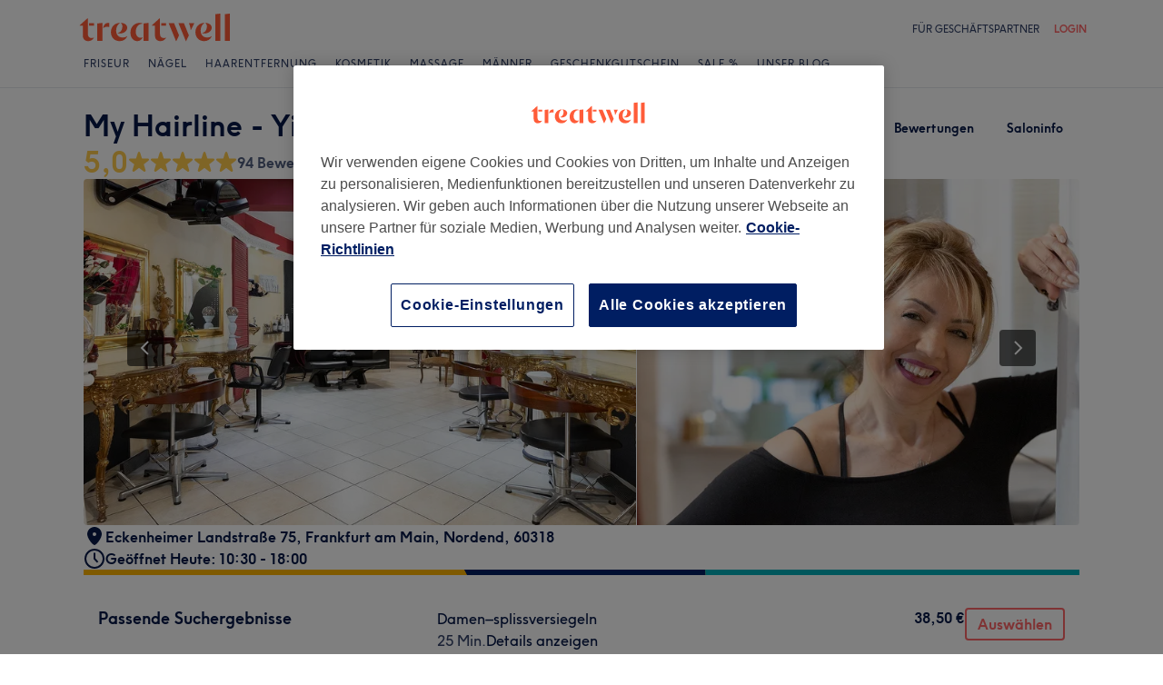

--- FILE ---
content_type: application/javascript
request_url: https://cdn1.treatwell.net/cookie-consent/TwCookieConsent.js
body_size: 2995
content:
/*! TwCookieConsent.js - 3.9.0 */!function(){"use strict";var e={551:function(e,t,a){Object.defineProperty(t,"__esModule",{value:!0}),t.initialiseCookieConsent=t.isFrame=void 0;const c=a(415),n=a(797),o=a(748),r=a(518),d=a(595);let l;t.isFrame=window.self!==window.top;const i=n.once((()=>{const e=new CustomEvent("OneTrustLoaded");document.dispatchEvent(e)}));t.initialiseCookieConsent=({forceDomain:e="",oneTrustSdk:a="https://cdn-ukwest.onetrust.com/scripttemplates/otSDKStub.js"}={})=>l||(l=(async()=>{o.convertLegacyActiveGroups();const n=d.getDomainScriptId(window.location.hostname,e);if(!n)throw new Error(`Could not find onetrust id for ${window.location.hostname}`);if(!t.isFrame)try{await c.loadScript(a,{"data-document-language":"true","data-domain-script":n})}catch{}let l="",w=!1;const s={getActiveGroups:()=>r.convertActiveGroupsToNames(l),openPreferences(){w=!0,window.OneTrust.ToggleInfoDisplay()},closePreferences(){w=!1,window.OneTrust.Close()}};return new Promise(((e,a)=>{t.isFrame&&a(new Error("Unable to initialise TreatwellCookieConsent")),window.OptanonWrapper=()=>{i(),w&&r.hasActiveGroupsChanged(l,window.OnetrustActiveGroups)&&setTimeout((()=>{window.location.reload()}),1e3),window.dataLayer1&&window.dataLayer1.push({event:"OneTrustGroupsUpdated",OnetrustActiveGroups:window.OnetrustActiveGroups}),l=window.OnetrustActiveGroups,window.OneTrust.IsAlertBoxClosed()&&e(s)}}))})(),l)},518:function(e,t){Object.defineProperty(t,"__esModule",{value:!0}),t.hasActiveGroupsChanged=t.convertActiveGroupsToNames=void 0;const a={C0001:"strictly_necessary",C0002:"performance",C0003:"functional",C0004:"targeting",C0005:"social_media"};t.convertActiveGroupsToNames=e=>e.split(",").reduce(((e,t)=>{const c=a[t];return c&&e.push(c),e}),[]);t.hasActiveGroupsChanged=(e,a)=>{const c=t.convertActiveGroupsToNames(e),n=t.convertActiveGroupsToNames(a);if(c.length!==n.length)return!0;return!c.every((e=>n.includes(e)))}},748:function(e,t,a){Object.defineProperty(t,"__esModule",{value:!0}),t.convertLegacyActiveGroups=void 0;const c=a(260),n=/^(\d:\d,)?(\d:\d,)?(\d:\d,)?(\d:\d,)?(\d:\d,).*?(0_.+)/,o={1:"C0001",2:"C0002",3:"C0003",4:"C0004",8:"C0005"};t.convertLegacyActiveGroups=()=>{const e=new URLSearchParams(c.getCookie("OptanonConsent")),t=e.get("groups");if(!t||t&&!/^\d:\d,/.test(t))return;const a=t.match(n);if(!a)return;const r=a.filter(((e,t)=>0!==t&&void 0!==e)),d=r.pop(),l=r.reduce(((e,t)=>{const a=t.match(/(\d):(\d)/);if(!a)return e;const[,c,n]=a;return e+=`${o[c]}:${n},`}),"");e.set("groups",l+d),c.setCookie("OptanonConsent",e.toString())}},260:function(e,t){Object.defineProperty(t,"__esModule",{value:!0}),t.getCookie=t.setCookie=void 0;t.setCookie=(e,t)=>{document.cookie=`${e}=${t}; path=/`};t.getCookie=e=>{const t=`${e}=`,a=document.cookie.split(";");for(let e of a){for(;" "==e.charAt(0);)e=e.substring(1,e.length);if(0==e.indexOf(t))return e.substring(t.length,e.length)}}},595:function(e,t){Object.defineProperty(t,"__esModule",{value:!0}),t.getDomainScriptId=void 0;const a={"book.treatwell.lt":"ec9565eb-b8cc-4d7b-a868-a2b80be663a7","buchung.treatwell.at":"8213f67c-e3e5-434b-8e64-00385e52a7db","buchung.treatwell.ch":"931cf554-4d5c-4044-b646-8e4ed654521c","buchung.treatwell.de":"247fa152-99e6-4186-a070-e9d4a2124cd1","connect.treatwell.at":"fa80db4e-7c3e-48a9-b91a-b5afd1d643f0","connect.treatwell.be":"b8601b73-9c4e-4916-93ab-fed8a34f9a5f","connect.treatwell.ch":"a0541080-1943-4e37-9025-5847987fbdd6","connect.treatwell.co.uk":"b873ab00-8691-4e3f-b0d8-d00ac91944af","connect.treatwell.de":"4f0bfd87-2d3d-47ac-be68-eb44bbdb69da","connect.treatwell.dk":"d7bae1d9-53bf-4abe-b38b-0df2ac9ecaeb","connect.treatwell.es":"296ecf54-1dc7-4f1e-8b30-c92d2ca15478","connect.treatwell.fr":"e6862093-fe1f-4ccc-8ac8-f30abc24dd20","connect.treatwell.ie":"f76639c0-b279-429d-9df0-3ad50fb80334","connect.treatwell.it":"1b8b32ea-1964-46b2-a60d-6376d6d8c05a","connect.treatwell.lt":"69c774bf-ce14-407e-978f-9c64493dd37f","connect.treatwell.lv":"68d33f39-6b25-4a81-aba8-cc3892215a92","connect.treatwell.nl":"949501aa-a18f-4751-90cf-097895bb4ce5","connect.treatwell.pt":"019224b2-8073-758c-8cb6-bcf78b075c16","connect.treatwell.gr":"019227f4-028d-7bd9-98bc-26fc8f143233","lp.treatwell.com":"67bc51d3-af93-4b39-a64c-0c5b21dd8c91","mytreatwell.at":"697cdce7-2082-4490-993b-a0551013d3fb","mytreatwell.be":"6795216b-f3d2-4cfd-82ba-be8e7d0f0847","mytreatwell.ch":"e612da77-4b00-4360-9d89-2dafab2d7172","mytreatwell.co.uk":"a132819f-d1b1-4b1a-9efa-5a6e8b87c639","mytreatwell.de":"3a63a182-52e7-4454-9ecb-ff7eb7abc206","mytreatwell.es":"0d62ee03-9150-4a9d-ba8d-2b8f9b7dd4a7","mytreatwell.fr":"10c93ea8-6fef-48d8-a530-aa5a31eb8dfc","mytreatwell.ie":"6d7d73e2-bdeb-4ae9-8ee1-0ace95bbf1ff","mytreatwell.it":"445d6726-eae1-4f72-82c4-daf2025601dc","mytreatwell.lt":"37a50f60-60b9-4758-be55-1dd1b4aa5cc1","mytreatwell.nl":"fb51b2ce-5f8d-4c6f-8f43-e560d791d5c0","treatwell.com":"a49eef80-3736-4dbe-b3cf-5b2f06e093a3","widget.treatwell.be":"d16f6fdd-6921-4b1e-b4b2-dfb1fc6edc29","widget.treatwell.co.uk":"0846eb82-10e5-4ef8-8146-3e642a35ca63","widget.treatwell.es":"c483c7e5-5160-41e4-b19c-ec5bbf1258a1","widget.treatwell.fr":"8775463e-39a9-4608-b5d0-365323d9838c","widget.treatwell.gr":"8b888e1a-2a05-412b-acd3-2c8de59ff848","widget.treatwell.ie":"57859b47-a272-4f64-9b01-3e6ef35db7ff","widget.treatwell.it":"87fa92f5-ee4c-4965-bf30-ac2a33d03163","widget.treatwell.nl":"94087102-1782-4b17-8340-f84163ac9ebb","widget.treatwell.pt":"077c1c80-2cd8-4b69-80e3-70dce9dbb4a4","www.treatwell.at":"2ad0dca3-0104-4cab-b82d-1b34982cca07","www.treatwell.be":"919c8f6f-d23b-4196-96e7-23aac89e2255","www.treatwell.ch":"85ad81b9-b64c-4235-a3e1-efa7125e3df0","www.treatwell.co.uk":"79472bc2-eb60-4e66-9fc8-3ba1d1da1552","www.treatwell.com":"a49eef80-3736-4dbe-b3cf-5b2f06e093a3","www.treatwell.de":"e1597391-e0cb-4ab2-8e99-8a739a7b7c6b","www.treatwell.es":"9a94042b-603c-483a-8656-b22a264edfe4","www.treatwell.fr":"ab6155ac-461c-4561-91f7-2f907401a808","www.treatwell.gr":"18f9ecaf-41e0-444f-925a-f701ab1814cc","www.treatwell.ie":"a87a5053-2a21-4cfd-a3f4-006e1770db2d","www.treatwell.it":"e1e57d39-b49d-4c9f-b58b-1feb18e207a4","www.treatwell.lt":"a320171c-ec8e-4e40-a311-118b77d2eb64","www.treatwell.nl":"b7c105a6-811e-43a9-9623-3b6cdfb275f9","www.treatwell.pt":"857dcdad-e802-45c1-9365-2e60be160814"},c=e=>{const t=Object.keys(a).find((t=>new RegExp(t).test(e)));return t?a[t]:null};t.getDomainScriptId=(e,t)=>{const a=n(e);if(null===a)return null;if("prod"===a)return c(t||e);const r=o(e);return`${c(t||r)||c("www.treatwell.co.uk")}-test`};const n=e=>{const t=e.match(/\.(\w+|mp-growth|mp-core)\.tw(?:test|box)\.io$/);if(null!==t)return t[1];return[/(?<!www)\.mytreatwell\.(.+)$/,/(?<!my)treatwell\.(.+)$/].some((t=>t.test(e)))?"prod":/(localhost|127\.0\.0\.1)/.test(e)?"localhost":null},o=e=>e.replace(/\.\w+\.tw[^.]+\.io$/,"")},415:function(e,t){Object.defineProperty(t,"__esModule",{value:!0}),t.loadScript=void 0;const a=new Map;t.loadScript=function(e,t={}){if(a.has(e))return a.get(e);const c=document.createElement("script");c.async=!0,Object.entries(t).forEach((([e,t])=>{c.setAttribute(e,t)}));const n=new Promise(((t,a)=>{c.addEventListener("load",t),c.addEventListener("error",(()=>a(new Error(`Failed to load script: ${e}`)))),c.src=e,document.head.appendChild(c)}));return a.set(e,n),n}},797:function(e,t){Object.defineProperty(t,"__esModule",{value:!0}),t.once=void 0,t.once=function(e){let t,a=!1;return function(...c){return a||(t=e.apply(this,c),a=!0),t}}}},t={};function a(c){var n=t[c];if(void 0!==n)return n.exports;var o=t[c]={exports:{}};return e[c](o,o.exports,a),o.exports}!function(){const e=a(551);window.TreatwellCookieConsent=e.initialiseCookieConsent,document.currentScript&&"false"!==document.currentScript.dataset.initialise&&!e.isFrame&&e.initialiseCookieConsent()}()}();